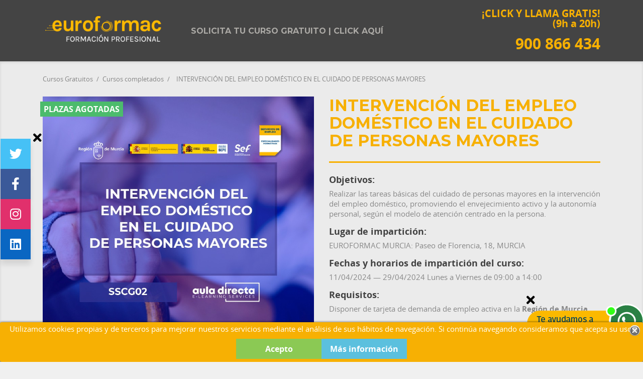

--- FILE ---
content_type: text/html; charset=utf-8
request_url: https://cursosgratuitos.grupoeuroformac.com/sscg02-intervencion-empleo-domestico-cuidado-personas-mayores-aula-region-de-murcia
body_size: 16388
content:

<!doctype html>
<html lang="es">

	  <head>
    
      
<meta charset="utf-8">
<meta http-equiv="x-ua-compatible" content="ie=edge">


  <link rel="canonical" href="https://cursosgratuitos.grupoeuroformac.com/sscg02-intervencion-empleo-domestico-cuidado-personas-mayores-aula-region-de-murcia">

  <title>Curso gratuito de SSCG02 - INTERVENCIÓN DEL EMPLEO DOMÉSTICO EN EL CUIDADO DE PERSONAS MAYORES</title>
  <meta name="description" content="Inscríbete gratis al Curso gratuito de SSCG02 - INTERVENCIÓN DEL EMPLEO DOMÉSTICO EN EL CUIDADO DE PERSONAS MAYORES">


<meta name="viewport" content="width=device-width, initial-scale=0.9, user-scalable=no">
<link rel="icon" type="image/vnd.microsoft.icon" href="/img/favicon.ico?1694446006">
<link rel="shortcut icon" type="image/x-icon" href="/img/favicon.ico?1694446006">
<link href="https://fonts.googleapis.com/css?family=Montserrat:400,700" rel="stylesheet">
<script type="text/javascript" src="https://cursosgratuitos.grupoeuroformac.com/themes/classic/assets/js/fontawesome.js"></script>

<meta name="theme-color" content="#F7B003">




  <meta property="og:title" content="Curso gratuito de SSCG02 - INTERVENCIÓN DEL EMPLEO DOMÉSTICO EN EL CUIDADO DE PERSONAS MAYORES" />
  <meta property="og:description" content="Inscríbete gratis al Curso gratuito de SSCG02 - INTERVENCIÓN DEL EMPLEO DOMÉSTICO EN EL CUIDADO DE PERSONAS MAYORES" /> 
  <meta property="og:image" content="https://cursosgratuitos.grupoeuroformac.com/6063-large_default/sscg02-intervencion-empleo-domestico-cuidado-personas-mayores-aula-region-de-murcia.jpg" />
  <meta name="twitter:title" content="Curso gratuito de SSCG02 - INTERVENCIÓN DEL EMPLEO DOMÉSTICO EN EL CUIDADO DE PERSONAS MAYORES" />
  <meta name="twitter:description" content="Inscríbete gratis al Curso gratuito de SSCG02 - INTERVENCIÓN DEL EMPLEO DOMÉSTICO EN EL CUIDADO DE PERSONAS MAYORES" />
  <meta name="twitter:image" content="https://cursosgratuitos.grupoeuroformac.com/6063-large_default/sscg02-intervencion-empleo-domestico-cuidado-personas-mayores-aula-region-de-murcia.jpg" />
  <meta name="twitter:card" content="summary_large_image" />
  <meta name="twitter:site" content="@grupoeuroformac" />
  <meta name="twitter:creator" content="@grupoeuroformac" />
  



  


<link rel="stylesheet" href="/themes/classic/assets/css/theme.css" type="text/css" media="all">
<link rel="stylesheet" href="/themes/classic/assets/css/backtop.css" type="text/css" media="all">
<link rel="stylesheet" href="/themes/classic/assets/css/rrss.css" type="text/css" media="all">
<link rel="stylesheet" href="/js/jquery/ui/themes/base/minified/jquery-ui.min.css" type="text/css" media="all">
<link rel="stylesheet" href="/js/jquery/ui/themes/base/minified/jquery.ui.theme.min.css" type="text/css" media="all">



  

  <script type="text/javascript">
        var prestashop = {"currency":{"name":"euro","iso_code":"EUR","iso_code_num":"978","sign":"\u20ac"},"customer":{"lastname":null,"firstname":null,"email":null,"last_passwd_gen":null,"birthday":null,"newsletter":null,"newsletter_date_add":null,"ip_registration_newsletter":null,"optin":null,"website":null,"company":null,"siret":null,"ape":null,"outstanding_allow_amount":0,"max_payment_days":0,"note":null,"is_guest":0,"id_shop":null,"id_shop_group":null,"id_default_group":3,"date_add":null,"date_upd":null,"reset_password_token":null,"reset_password_validity":null,"id":null,"is_logged":false,"gender":{"type":null,"name":null,"id":null},"risk":{"name":null,"color":null,"percent":null,"id":null},"addresses":[]},"language":{"name":"Espa\u00f1ol (Spanish)","iso_code":"es","locale":"es-ES","language_code":"es","is_rtl":"0","date_format_lite":"d\/m\/Y","date_format_full":"d\/m\/Y H:i:s","id":1},"page":{"title":"","canonical":null,"meta":{"title":"Curso gratuito de SSCG02 - INTERVENCI\u00d3N DEL EMPLEO DOM\u00c9STICO EN EL CUIDADO DE PERSONAS MAYORES","description":"Inscr\u00edbete gratis al Curso gratuito de SSCG02 - INTERVENCI\u00d3N DEL EMPLEO DOM\u00c9STICO EN EL CUIDADO DE PERSONAS MAYORES","keywords":"curso, formacion, gratuita, gratis,SSCG02 - INTERVENCI\u00d3N DEL EMPLEO DOM\u00c9STICO EN EL CUIDADO DE PERSONAS MAYORES","robots":"index"},"page_name":"product","body_classes":{"lang-es":true,"lang-rtl":false,"country-ES":true,"currency-EUR":true,"layout-full-width":true,"page-product":true,"tax-display-enabled":true,"product-id-24571":true,"product-INTERVENCI\u00d3N DEL EMPLEO DOM\u00c9STICO EN EL CUIDADO DE PERSONAS MAYORES":true,"product-id-category-5550":true,"product-id-manufacturer-5":true,"product-id-supplier-127":true,"product-available-for-order":true},"admin_notifications":[]},"shop":{"name":"Cursos Gratuitos - Grupo Euroformac","email":"infocursos@grupoeuroformac.com","registration_number":"","long":false,"lat":false,"logo":"\/img\/gestion-cursos-logo-1694446006.jpg","stores_icon":"\/img\/logo_stores.png","favicon":"\/img\/favicon.ico","favicon_update_time":"1694446006","address":{"formatted":"Cursos Gratuitos - Grupo Euroformac<br>Espa\u00f1a","address1":"","address2":"","postcode":"","city":"","state":null,"country":"Espa\u00f1a"},"phone":"","fax":""},"urls":{"base_url":"https:\/\/cursosgratuitos.grupoeuroformac.com\/","current_url":"https:\/\/cursosgratuitos.grupoeuroformac.com\/sscg02-intervencion-empleo-domestico-cuidado-personas-mayores-aula-region-de-murcia","shop_domain_url":"https:\/\/cursosgratuitos.grupoeuroformac.com","img_ps_url":"https:\/\/cursosgratuitos.grupoeuroformac.com\/img\/","img_cat_url":"https:\/\/cursosgratuitos.grupoeuroformac.com\/img\/c\/","img_lang_url":"https:\/\/cursosgratuitos.grupoeuroformac.com\/img\/l\/","img_prod_url":"https:\/\/cursosgratuitos.grupoeuroformac.com\/img\/p\/","img_manu_url":"https:\/\/cursosgratuitos.grupoeuroformac.com\/img\/m\/","img_sup_url":"https:\/\/cursosgratuitos.grupoeuroformac.com\/img\/su\/","img_ship_url":"https:\/\/cursosgratuitos.grupoeuroformac.com\/img\/s\/","img_store_url":"https:\/\/cursosgratuitos.grupoeuroformac.com\/img\/st\/","img_col_url":"https:\/\/cursosgratuitos.grupoeuroformac.com\/img\/co\/","img_url":"https:\/\/cursosgratuitos.grupoeuroformac.com\/themes\/classic\/assets\/img\/","css_url":"https:\/\/cursosgratuitos.grupoeuroformac.com\/themes\/classic\/assets\/css\/","js_url":"https:\/\/cursosgratuitos.grupoeuroformac.com\/themes\/classic\/assets\/js\/","pic_url":"https:\/\/cursosgratuitos.grupoeuroformac.com\/upload\/","pages":{"address":"https:\/\/cursosgratuitos.grupoeuroformac.com\/direccion","addresses":"https:\/\/cursosgratuitos.grupoeuroformac.com\/direcciones","authentication":"https:\/\/cursosgratuitos.grupoeuroformac.com\/inicio-sesion","cart":"https:\/\/cursosgratuitos.grupoeuroformac.com\/carrito","category":"https:\/\/cursosgratuitos.grupoeuroformac.com\/index.php?controller=category","cms":"https:\/\/cursosgratuitos.grupoeuroformac.com\/index.php?controller=cms","contact":"https:\/\/cursosgratuitos.grupoeuroformac.com\/contactanos","discount":"https:\/\/cursosgratuitos.grupoeuroformac.com\/descuento","guest_tracking":"https:\/\/cursosgratuitos.grupoeuroformac.com\/seguimiento-cliente-no-registrado","history":"https:\/\/cursosgratuitos.grupoeuroformac.com\/historial-compra","identity":"https:\/\/cursosgratuitos.grupoeuroformac.com\/datos-personales","index":"https:\/\/cursosgratuitos.grupoeuroformac.com\/","my_account":"https:\/\/cursosgratuitos.grupoeuroformac.com\/mi-cuenta","order_confirmation":"https:\/\/cursosgratuitos.grupoeuroformac.com\/confirmacion-pedido","order_detail":"https:\/\/cursosgratuitos.grupoeuroformac.com\/index.php?controller=order-detail","order_follow":"https:\/\/cursosgratuitos.grupoeuroformac.com\/seguimiento-pedido","order":"https:\/\/cursosgratuitos.grupoeuroformac.com\/pedido","order_return":"https:\/\/cursosgratuitos.grupoeuroformac.com\/index.php?controller=order-return","order_slip":"https:\/\/cursosgratuitos.grupoeuroformac.com\/albaran","pagenotfound":"https:\/\/cursosgratuitos.grupoeuroformac.com\/pagina-no-encontrada","password":"https:\/\/cursosgratuitos.grupoeuroformac.com\/recuperacion-contrase\u00f1a","pdf_invoice":"https:\/\/cursosgratuitos.grupoeuroformac.com\/index.php?controller=pdf-invoice","pdf_order_return":"https:\/\/cursosgratuitos.grupoeuroformac.com\/index.php?controller=pdf-order-return","pdf_order_slip":"https:\/\/cursosgratuitos.grupoeuroformac.com\/index.php?controller=pdf-order-slip","prices_drop":"https:\/\/cursosgratuitos.grupoeuroformac.com\/bajamos-precios","product":"https:\/\/cursosgratuitos.grupoeuroformac.com\/index.php?controller=product","search":"https:\/\/cursosgratuitos.grupoeuroformac.com\/buscar","sitemap":"https:\/\/cursosgratuitos.grupoeuroformac.com\/mapa-web","stores":"https:\/\/cursosgratuitos.grupoeuroformac.com\/tiendas","supplier":"https:\/\/cursosgratuitos.grupoeuroformac.com\/proveedor","register":"https:\/\/cursosgratuitos.grupoeuroformac.com\/inicio-sesion?create_account=1","order_login":"https:\/\/cursosgratuitos.grupoeuroformac.com\/pedido?login=1"},"theme_assets":"\/themes\/classic\/assets\/","actions":{"logout":"https:\/\/cursosgratuitos.grupoeuroformac.com\/?mylogout="}},"configuration":{"display_taxes_label":true,"low_quantity_threshold":3,"is_b2b":false,"is_catalog":true,"show_prices":true,"opt_in":{"partner":false},"quantity_discount":{"type":"discount","label":"Descuento"},"voucher_enabled":0,"return_enabled":0,"number_of_days_for_return":14},"field_required":[],"breadcrumb":{"links":[{"title":"Cursos Gratuitos","url":"https:\/\/cursosgratuitos.grupoeuroformac.com\/"},{"title":"Cursos completados","url":"https:\/\/cursosgratuitos.grupoeuroformac.com\/cursos-completados"},{"title":"INTERVENCI\u00d3N DEL EMPLEO DOM\u00c9STICO EN EL CUIDADO DE PERSONAS MAYORES","url":"https:\/\/cursosgratuitos.grupoeuroformac.com\/sscg02-intervencion-empleo-domestico-cuidado-personas-mayores-aula-region-de-murcia"}],"count":3},"link":{"protocol_link":"https:\/\/","protocol_content":"https:\/\/"},"time":1769485223,"static_token":"be26e7230c1faa139f9025b5c6d31117","token":"ceb17d78007a768b2490ddea63e10de3"};
      </script>

  <!-- Google Tag Manager (noscript) -->
<noscript><iframe src="https://www.googletagmanager.com/ns.html?id=GTM-W3HP885"
height="0" width="0" style="display:none;visibility:hidden"></iframe></noscript>
<!-- End Google Tag Manager (noscript) -->
<!-- Google Tag Manager -->
<script>(function(w,d,s,l,i){w[l]=w[l]||[];w[l].push({'gtm.start':
new Date().getTime(),event:'gtm.js'});var f=d.getElementsByTagName(s)[0],
j=d.createElement(s),dl=l!='dataLayer'?'&l='+l:'';j.async=true;j.src=
'https://www.googletagmanager.com/gtm.js?id='+i+dl;f.parentNode.insertBefore(j,f);
})(window,document,'script','dataLayer','GTM-W3HP885');</script>
<!-- End Google Tag Manager -->

<!-- Hotjar Tracking Code for https://cursosgratuitos.grupoeuroformac.com/ -->
<script>
    (function(h,o,t,j,a,r){
        h.hj=h.hj||function(){(h.hj.q=h.hj.q||[]).push(arguments)};
        h._hjSettings={hjid:3243600,hjsv:6};
        a=o.getElementsByTagName('head')[0];
        r=o.createElement('script');r.async=1;
        r.src=t+h._hjSettings.hjid+j+h._hjSettings.hjsv;
        a.appendChild(r);
    })(window,document,'https://static.hotjar.com/c/hotjar-','.js?sv=');
</script>






<!-- Rich Snippets Schema.org (head.tpl) -->
<script type="application/ld+json">
  [
    {
      "@context": "http://schema.org",
      "@type": "EducationEvent",
      "name": "INTERVENCIÓN DEL EMPLEO DOMÉSTICO EN EL CUIDADO DE PERSONAS MAYORES",
      "startDate": "2020-01-01",
      "endDate": "2020-12-31",
      "performer": "Cursos Euroformac",
      "image":"https://cursosgratuitos.grupoeuroformac.com/6063-home_default/sscg02-intervencion-empleo-domestico-cuidado-personas-mayores-aula-region-de-murcia.jpg",
      "url":"https://cursosgratuitos.grupoeuroformac.com/sscg02-intervencion-empleo-domestico-cuidado-personas-mayores-aula-region-de-murcia",
      "description": "Curso online gratuito de INTERVENCIÓN DEL EMPLEO DOMÉSTICO EN EL CUIDADO DE PERSONAS MAYORES. Con la garantía del Ministerio de Trabajo y Grupo Euroformac.",
      "eventAttendanceMode": "OnlineEventAttendanceMode",
      "eventStatus": "EventMovedOnline",
      "offers": {
        "@type": "Offer",
        "availability": "http://schema.org/InStock",
        "price": "0",
        "priceCurrency": "EUR",
        "url":"https://cursosgratuitos.grupoeuroformac.com/sscg02-intervencion-empleo-domestico-cuidado-personas-mayores-aula-region-de-murcia",
        "validFrom": "2020-01-01"
        },
      "location": {
        "@type":"Place",
        "name":"Cursos Euroformac",
        "address":{"@type":"Text"}
        },
      "organizer": {
      "@type": "Organization",
      "name": "Cursos Euroformac",
      "url": "https://cursosgratuitos.grupoeuroformac.com"
        }
    }
  ]
</script>
<!-- Rich Snippets Schema.org / fin -->




  



<style>
	.lgcookieslaw_banner {
		display:table;
		width:100%;
		position:fixed;
		left:0;
		repeat-x scroll left top;
		background: #F7B003;
		border-color: #F7B003;
		border-left: 1px solid #F7B003;
		border-radius: 3px 3px 3px 3px;
		border-right: 1px solid #F7B003;
		color: #FFFFFF !important;
		z-index: 99999;
		border-style: solid;
		border-width: 1px;
		margin: 0;
		outline: medium none;
		text-align: center;
		vertical-align: middle;
		text-shadow: 0 0 0 0;
		-webkit-box-shadow: 0px 1px 5px 0px #000000;
		-moz-box-shadow:    0px 1px 5px 0px #000000;
		box-shadow:         0px 1px 5px 0px #000000;
		font-size: 12px;
	
		bottom:0;;
		opacity:1;
	
	}

	.lgcookieslaw_banner > form
	{
		position:relative;
	}

	.lgcookieslaw_banner span.lgcookieslaw_btn
	{
		border-color: #8BC954 !important;
		background: #8BC954 !important;
		color: #FFFFFF !important;
		text-align: center;
		margin: 5px 0px 5px 0px;
		padding: 5px 5px;
		display: inline-block;
		border: 0;
		font-weight: bold;
		height: 26px;
		line-height: 16px;
		width: auto;
		font-size: 12px;
		cursor: pointer;
	}

	.lgcookieslaw_banner span:hover.lgcookieslaw_btn
	{
		moz-opacity:0.85;
		opacity: 0.85;
		filter: alpha(opacity=85);
	}

	.lgcookieslaw_banner a.lgcookieslaw_btn
	{
		border-color: #5BC0DE;
		background: #5BC0DE;
		color: #FFFFFF !important;
		margin: 5px 0px 5px 0px;
		text-align: center;
		padding: 5px 5px;
		display: inline-block;
		border: 0;
		font-weight: bold;
		height: 26px;
		line-height: 16px;
		width: auto;
		font-size: 12px;
	}

	@media (max-width: 768px) {
		.lgcookieslaw_banner span.lgcookieslaw_btn,
		.lgcookieslaw_banner a.lgcookieslaw_btn {
			height: auto;
		}
	}

	.lgcookieslaw_banner a:hover.lgcookieslaw_btn
	{
		border-color: #5BC0DE;
		background: #5BC0DE;
		color: #FFFFFF !important;
		moz-opacity:0.85;
		opacity: 0.85;
		filter: alpha(opacity=85);
	}

	.lgcookieslaw_close_banner_btn
	{
		cursor:pointer;
		height:21px;
		max-width:21px;
		width:21px;
	}

	.lgcookieslaw_container {
		display:table;
		margin: 0 auto;
	}

	.lgcookieslaw_button_container {
		display:table-cell;
		padding:0px;
		vertical-align: middle;
	}

	.lgcookieslaw_button_container div{
		display:table-cell;
		padding: 0px 4px 0px 0px;
		vertical-align: middle;
	}

	.lgcookieslaw_message {
		display:table-cell;
		font-size: 12px;
		padding:2px 5px 5px 5px;
		vertical-align: middle;
	}

	.lgcookieslaw_message p {
		margin: 0;
		color: #FFFFFF !important;
	}

	.lgcookieslaw_btn-close {
		position:absolute;
		right:5px;
		top:5px;
	}
</style>


<script type="text/javascript">
    function closeinfo(accept)
    {
        var banners = document.getElementsByClassName("lgcookieslaw_banner");
        if( banners ) {
            for (var i = 0; i < banners.length; i++) {
                banners[i].style.display = 'none';
            }
        }

        if (typeof accept != 'undefined' && accept == true) {
            setCookie("__lglaw", 1, 31536000);
        }
    }

    function checkLgCookie()
    {
        return document.cookie.match(/^(.*;)?\s*__lglaw\s*=\s*[^;]+(.*)?$/);
    }

    function setCookie(cname, cvalue, exdays) {
        var d = new Date();
        d.setTime(d.getTime() + (exdays * 1000));
        var expires = "expires=" + d.toUTCString();
        document.cookie = cname + "=" + cvalue + ";" + expires + ";path=/";
    }

    var lgbtnclick = function(){
        var buttons = document.getElementsByClassName("lgcookieslaw_btn_accept");
        if( buttons != null ) {
            for (var i = 0; i < buttons.length; i++) {
                buttons[i].addEventListener("click", function () {
                    closeinfo(true);
                                        
                });
            }
        }
    };

    window.addEventListener('load',function(){
        if( checkLgCookie() ) {
            closeinfo();
        } else {
            
                        
            lgbtnclick();
        }
    });

</script>



    

 <script src="https://cursosgratuitos.grupoeuroformac.com/js/jquery-1.11.0.min.js"></script>

  <script type="text/javascript">
  jQuery(document).ready(function($){
      $("#telefono_alumno").change(function(){		
        var mivalor = $('input[id=telefono_alumno]').val();
        var primer_valor = parseInt(mivalor.charAt(0));
          if(primer_valor != 6 && primer_valor != 7 && primer_valor != 8 && primer_valor != 9 ){
              $("input[id=telefono_alumno]").focus();
              $('input[id=telefono_alumno]').val("");
              $("#other").css("display", "block");              
          }else{
             $("#other").css("display", "none");
          }
          if(mivalor.length != 9){
              $("input[id=telefono_alumno]").focus();
              $('input[id=telefono_alumno]').val("");
              $("#other").css("display", "block");              
          }else{
             $("#other").css("display", "none");
          }         
      });

      $("input[name*='group[13]']").click(function(){          
          $("#combinacion_elegida").val($(this).val());
      });
	  
	  $(".valor-obligatorio").change(function(){
        var mivalor = $(this).val();
		if ($.trim(mivalor).length == 0) {
			$(this).val('');
		}
      });
  });
</script>





  </head>

  <body id="product" class="lang-es country-es currency-eur layout-full-width page-product tax-display-enabled product-id-24571 product-intervencion-del-empleo-domestico-en-el-cuidado-de-personas-mayores product-id-category-5550 product-id-manufacturer-5 product-id-supplier-127 product-available-for-order">
	  	
		<main>
		  
					  

		  <header id="header">
			
			  

<!-- PS block name='header_nav' INICIO -->
  <nav class="header-nav">
    <div class="container">
        <div class="row">
          <div class="hidden-sm-down">
            <div class="col-md-4 col-xs-12">
              <!-- PS hook h='displayNav1' INICIO -->
              <div class="col-xs-12 col-md-4 links">
  </div>

              <!-- PS hook h='displayNav1' FIN -->
            </div>
            <div class="col-md-8 right-nav">
              <!-- PS hook h='displayNav2' INICIO -->
              <div class="col-xs-12 col-md-4 links">
  </div>

              <!-- PS hook h='displayNav2' FIN -->
            </div>
          </div>
          <div class="hidden-md-up text-xs-center mobile mobile_menu">
            <div class="pull-xs-left" id="menu-icon">
              <i class="material-icons d-inline">&#xE5D2;</i>
            </div>
            <div class="pull-xs-right" id="_mobile_cart"></div>
            <div class="pull-xs-right" id="_mobile_user_info"></div>
            <div class="top-logo" id="_mobile_logo"></div>
            <div class="clearfix"></div>
          </div>
        </div>
    </div>
  </nav>
<!-- PS block name='header_nav' FIN -->



<!-- PS block name='header_top' INICIO -->
  <div class="header-top"><a name="ocultar-modal"></a>
    <div class="container">
       <div class="row">
        <div class="col-md-3 hidden-sm-down" id="_desktop_logo">
          <a href="https://cursosgratuitos.grupoeuroformac.com/">
            <img class="logo img-responsive" src="/img/gestion-cursos-logo-1694446006.jpg" alt="Cursos Gratuitos - Grupo Euroformac">
          </a>
        </div>
        <div class="col-md-9 col-sm-12 position-static">
          <div class="row">
            <!-- PS hook h='displayTop' INICIO -->
            

<div class="menu col-lg-8 col-md-7 js-top-menu position-static hidden-sm-down" id="_desktop_top_menu">
              <ul class="top-menu" id="top-menu" data-depth="0">
                    <li class="link" id="lnk-solicita-tu-curso-gratuito-click-aqui">
                          <a class="dropdown-item"
                href="/trabajadores-autonomos-desempleados?utm_source=marketing-menu&amp;utm_medium=web&amp;utm_campaign=cursos" data-depth="0"
                >
                                Solicita tu curso gratuito | Click aquí
              </a>
              <!-- Menú movil -->
              <aside class="ver-solo-movil" style="padding:0 10px;overflow:auto;">
                              
				<nav class="menu-acordeon-movil">

    <h2 class="h2-acordeon-movil">Cursos Gratuitos 💻 📱</h2>

    <button class="acordeon-movil acordeon">Cursos gratis 2025 <span class="abrir">▼</span></button>
    <nav class="panel">
        <ol>
			<li><a title="Cursos para toda España 2025" href="/cursos-gratuitos-para-trabajadores-erte-autonomos">Cursos gratuitos <b>para toda España 2024</b></a></li>
         
            <li><a title="Cursos Online Gratis para Trabajadores" href="/trabajadores">Cursos gratuitos para <b>Trabajadores</b></a></li>
            <li><a title="Cursos ERTE 2024" href="/cursos-erte">Cursos gratuitos para <b>Trabajadores en ERTE</b></a></li>
            <li><a title="Cursos Online Gratis para Autónomos" href="/autonomos">Cursos gratuitos para <b>Autónomos</b></a></li>
            <li><a title="Cursos Gratis para Desempleados" href="/desempleados">Cursos gratuitos para <b>Desempleados</b></a></li>
        </ol>
    </nav>

 
    <button class="acordeon-movil acordeon">Regionales <span class="abrir">▼</span></button>
    <nav class="panel">
        <ol>
            <li><a title="Cursos Gratis en Madrid" href="/cursos-gratuitos-en-madrid"><b>Comunidad de Madrid</b><br>Trabajadores y Desempleados</a></li>            
            <li><a title="Cursos Gratis en la Región de Murcia" href="/cursos-gratuitos-de-la-region-de-murcia"><b>Región de Murcia</b><br>SEF Trabajadores y Desempleados</a></li>
			<li><a title="Cursos Gratis de Andalucía" href="/cursos-gratuitos-en-andalucia"><b>Andalucía</b><br>Trabajadores y Desempleados</a></li>			
			<li><a title="Cursos Gratis en la Comunidad Valenciana" href="/cursos-gratuitos-en-la-comunidad-valenciana"><b>Comunidad Valenciana</b><br>Trabajadores y Desempleados</a></li>   
			<li><a title="Cursos Gratis en Extremadura" href="/cursos-gratuitos-extremadura"><b>Extremadura</b><br>Trabajadores y Desempleados</a></li>				
        </ol>
    </nav>
	

</nav>
<!-- .menu-acordeon / fin -->

<!-- script menú lateral / inicio -->

<script type="text/javascript">
var acc = document.getElementsByClassName("acordeon-movil");
var i;

for (i = 0; i < acc.length; i++) {
    acc[i].addEventListener("click", function() {
    this.classList.toggle("abierto");
    var panel = this.nextElementSibling;
    if (panel.style.display === "block") {
        panel.style.display = "none";
    } else {
        panel.style.display = "block";
    }
    });
}
</script>

<!-- script menú lateral / fin -->              
              </aside>
              <!-- Menú movil / fin -->
                          </li>
              </ul>
    
    <div class="clearfix"></div>
</div><!-- Block search module TOP -->
<div id="search_widget" class="col-lg-4 col-md-5 col-sm-12 search-widget" data-search-controller-url="https://cursosgratuitos.grupoeuroformac.com/buscar">
	<p>
		<a href="tel:900 866 434" onclick="gtag('event', 'Llamar', { 'event_category': 'Clic', 'event_label': 'Teléfono Web Menú Superior'});">
			¡CLICK Y LLAMA GRATIS!</br>
			(9h a 20h)</br></br>
			<span>900 866 434</span>
		</a>
	</p>
</div>
<!-- /Block search module TOP -->
<div id="lgcookieslaw_banner" class="lgcookieslaw_banner">
	
				<div class="lgcookieslaw_container">
						<div class="lgcookieslaw_message"><p>Utilizamos cookies propias y de terceros para mejorar nuestros servicios mediante el análisis de sus hábitos de navegación. Si continúa navegando consideramos que acepta su uso.</p></div>
					</div>
					
			<span id="lgcookieslaw_accept" class="lgcookieslaw_btn lgcookieslaw_btn_accept" onclick="closeinfo(true)">Acepto</span>
			<a id="lgcookieslaw_info" class="lgcookieslaw_btn"  target="_blank"  href="https://cursosgratuitos.grupoeuroformac.com/content/aviso-legal" >
				Más información
			</a>
							<div id="lgcookieslaw_close" class="lgcookieslaw_btn-close">
				<img src="/modules/lgcookieslaw/views/img/close.png" alt="close" class="lgcookieslaw_close_banner_btn" onclick="closeinfo();">
			</div>
			
</div>
<div class="col-xs-12 col-md-4 links">
  </div>

            <!-- PS hook h='displayTop' FIN -->
            <div class="clearfix"></div>
          </div>
        </div>
      </div>
      <div id="mobile_top_menu_wrapper" class="row hidden-md-up" style="display:none;">
        <div class="js-top-menu mobile" id="_mobile_top_menu"></div>
        <div class="js-top-menu-bottom">
          <div id="_mobile_currency_selector"></div>
          <div id="_mobile_language_selector"></div>
          <div id="_mobile_contact_link"></div>
        </div>
      </div>
    </div>
  </div>
<!-- PS block name='header_nav' FIN -->

<!-- PS hook h='displayNavFullWidth' INICIO -->
<div class="col-xs-12 col-md-4 links">
  </div>

<!-- PS hook h='displayNavFullWidth' FIN -->

			
		  </header>

		  
			



<aside id="notifications">
  <div class="container">
    
    
    
      </div>
</aside>
		  

		  <section id="wrapper">
				
						<div class="container">
			  
				

 
  

 
  



<nav data-depth="3" class="breadcrumb hidden-sm-down">
  <ol itemscope itemtype="http://schema.org/BreadcrumbList">
          <li itemprop="itemListElement" itemscope itemtype="http://schema.org/ListItem">
        <a itemprop="item" href="https://cursosgratuitos.grupoeuroformac.com/">
          <span itemprop="name">Cursos Gratuitos</span>
        </a>
        <meta itemprop="position" content="1">
      </li>
          <li itemprop="itemListElement" itemscope itemtype="http://schema.org/ListItem">
        <a itemprop="item" href="https://cursosgratuitos.grupoeuroformac.com/cursos-completados">
          <span itemprop="name">Cursos completados</span>
        </a>
        <meta itemprop="position" content="2">
      </li>
          <li itemprop="itemListElement" itemscope itemtype="http://schema.org/ListItem">
        <a itemprop="item" href="https://cursosgratuitos.grupoeuroformac.com/sscg02-intervencion-empleo-domestico-cuidado-personas-mayores-aula-region-de-murcia">
          <span itemprop="name">INTERVENCIÓN DEL EMPLEO DOMÉSTICO EN EL CUIDADO DE PERSONAS MAYORES</span>
        </a>
        <meta itemprop="position" content="3">
      </li>
      </ol>
</nav>

			  

			  <div class="container-flex">

			  

			  
  <div id="content-wrapper">
    
      <div class="contenedor" id="rrss">
        <div class="equis">   
            <span><a href="#"><i class="fa fa-times" aria-hidden="true"></i></a></span>
        </div>
        <div class="icon twitter">
            
            <span><a href="https://twitter.com/GrupoEuroformac?ref_src=twsrc%5Egoogle%7Ctwcamp%5Eserp%7Ctwgr%5Eauthor"><i class="fab fa-twitter"></i></a></span>
        </div>


        <div class="icon facebook">
            
            <span><a href="https://es-es.facebook.com/grupoeuroformac/"><i class="fab fa-facebook-f"></i></a></span>
        </div>



        <div class="icon instagram">
            
            <span><a href="https://www.instagram.com/grupoeuroformac/"><i class="fab fa-instagram"></i></a></span>
        </div>

        <div class="icon linkedin">
            
            <span><a href="https://www.linkedin.com/company/grupo-euroformac/mycompany/"><i class="fab fa-linkedin"></i></a></span>
        </div>


    </div>
    <div class="contenedor-rrss" id="show-rrss">
        <div class="show-rrss">
            <span><a href="#">Compartir</a></span>
        </div>
    </div>




  <div class="contenedor-wa" id="wa-bubble" style="display: block;">

            <div class="equis-wa">   
                <span><a href="#"><i class="fa fa-times" aria-hidden="true"></i></a></span>
            </div>
            
            <div class="">
                
                        <span><a href="https://api.whatsapp.com/send/?phone=34689183640&amp;text=Quiero%20información%20sobre%20los%20cursos%20gratuitos" target="_blank"><img src="/themes/classic/templates/homenew/asistente_whatsapp.png" width="100%"></a></span>


            </div>
        </div>

        <div class="contenedor-wap" id="wa-show">
            <div class="wa-show">
                <span><a href="#">Whatsapp</a></span>
            </div>
        </div>  
  <section id="main">
    <div class="row">
      <div class="col-md-6">
        
          <section class="page-content" id="content"> 
            
              
                <ul class="product-flags">
                                      <li class="product-flag textinstockbig">Plazas agotadas</li>
                                                    </ul>
              

              
                <div class="images-container">
  
    <div class="product-cover">
      <img src="https://cursosgratuitos.grupoeuroformac.com/6063-large_default/sscg02-intervencion-empleo-domestico-cuidado-personas-mayores-aula-region-de-murcia.jpg" alt="INTERVENCIÓN DEL EMPLEO DOMÉSTICO EN EL CUIDADO DE PERSONAS MAYORES" title="INTERVENCIÓN DEL EMPLEO DOMÉSTICO EN EL CUIDADO DE PERSONAS MAYORES" style="width:100%;">
    </div>
  
</div>
              
              <div class="scroll-box-arrows">
                <i class="material-icons left">&#xE314;</i>
                <i class="material-icons right">&#xE315;</i>
              </div>

            
          </section>
           

			        

		           


	                 
          


<div class="tabs" style="margin-bottom:20px;">

    
    
    <h2 style="color:#F7B002">INFORMACIÓN SOBRE CURSOS GRATUITOS 2025</h2> 

    <div id="llamaremos" style="padding-bottom:5px;">
        Te llamaremos gratis y recibirás asesoramiento personalizado sobre los CURSOS GRATUITOS 2025 disponibles. <strong>Recuerda que todos los cursos son 100% gratis siempre, incluso en la expedición del título</strong>. Nunca vamos a solicitar ningún método de pago.
    </div>    

    
            
                        
                                
                                                   
                                                
                                          
    <div class="clearfix product-variants-item"  style="padding-top:30px;padding-bottom:20px;">
        <div class="tab-content" id="tab-content">
                                                <div id="product-description-short-5190" itemprop="description" style="padding-bottom:20px;">
                        Actualmente el curso que solicita no dispone de plazas libres. Si lo desea, puede rellenar el siguiente formulario y un agente contactará con usted en las próximas horas para ofrecerle otros cursos gratuitos adecuados a su perfil y a sus necesidades formativas.
                    </div>        
                     
                        <form action="https://cursosgratuitos.grupoeuroformac.com/incripcion.php" method="post" class="innerT">
                <input type="hidden" name="token" value="be26e7230c1faa139f9025b5c6d31117">
                                    <input type="hidden" name="id_product" value="24571" id="product_page_product_id">
                    <input type="hidden" name="id_customization" value="0" id="product_customization_id">
                    <input type="hidden" name="url_producto_completa" value="https://cursosgratuitos.grupoeuroformac.com/sscg02-intervencion-empleo-domestico-cuidado-personas-mayores-aula-region-de-murcia?id_product_attribute=11741#/3299-grupo-preinscripcion_para_proximas_ediciones" id="url_producto_completa"> 
                    <input type="hidden" name="referencia_curso" value="118740" id="referencia_curso">
                    <input type="hidden" name="quantity" value="0" id="quantity_all_versions">
                                            <input type="hidden" name="combinacion_elegida" value="3299" id="combinacion_elegida">
                                                    <input type="hidden" name="url_product" value="https://cursosgratuitos.grupoeuroformac.com/sscg02-intervencion-empleo-domestico-cuidado-personas-mayores-aula-region-de-murcia" id="url_product">                   
                <input type="hidden" name="preferencia_horaria" value="1" id="preferencia_horaria">
                <input type="text" name="verificacion" id="verificacion" class="hidden-xs-up" />
                <div class="col-md-12" style="padding-top:5px;">                      
                    <input type="text" class="col-md-12 valor-obligatorio" name="nombre_alumno" id="nombre_alumno" required="required" placeholder="* Nombre">
                </div>
                <div class="col-md-12" style="padding-top:5px;">                       
                    <input type="text" class="col-md-12 valor-obligatorio" name="primer_apellido_alumno" id="primer_apellido_alumno" required="required" placeholder="* 1º Apellido">
                </div>
                <div class="col-md-12" style="padding-top:5px;">                      
                    <input type="text" class="col-md-12" name="segundo_apellido_alumno" id="segundo_apellido_alumno"  placeholder="2º Apellido">
                </div>
                <div class="col-md-12" style="padding-top:5px;">  
                                            
                        <input class="col-md-12" name="telefono_alumno" id="telefono_alumno" required="required" placeholder="*Teléfono (928..., 657.., 834..., 745...) sin +34" maxlength="9" minlength="9" type="tel" pattern="^(6\d{8}|9\d{8}|7[0-4]\d{7}|8\d{8})$" title = "El teléfono debe tener 9 números sin espacios ni prefijo de país (+34). Recuerde que es formación subvencionada sólo para trabajadores y desempleados de España. Le pediremos documentación que lo acredite antes de que empiece el curso">
                                    </div>
                                    <div id="other" style="display:none;">
                                        El teléfono debe tener 9 números. Recuerde que es formación subvencionada sólo para trabajadores y desempleados de España. Le pediremos documentación que lo acredite antes de que empiece el curso
                </div>
                <div class="col-md-12" style="padding-top:5px;">                      
                    <input type="email" class="col-md-12" name="email_alumno" id="email_alumno" required="required" placeholder="* Email">
                </div>
                <div class="col-md-12" style="padding-top:5px;">
                    <select name="situacion_laboral" style="width: 100%;"  id="situacion_laboral" class="col-md-12" required="required" >
                        <option value="">Situación Laboral (*)</option>
                        <option value="13">Trabajando en una empresa</option>
                        <option value="40">ERTE</option>
                        <option value="23">Autónomo</option>
                        <option value="26">Autónomo mutualista</option>
                        <option value="18">Desempleado</option>
                        <option value="28">Desempleado en busca del primer empleo</option>
                        <option disabled>-------------------------------------------------------------------------------------------------------------------------</option>
                        <option value="29">Desempleado de larga duración (más de 12 meses en los últimos 18 meses)</option>
                        <option value="30">Fijo Discontinuo</option>
                        <option value="31">Administración Pública</option>
                        <option value="32">Régimen Agrario por cuenta propia</option>
                        <option value="33">Régimen Agrario por cuenta ajena</option>
                        <option value="34">Empleado/a del hogar</option>
                        <option value="35">Régimen especial del mar</option>
                        <option value="36">Cuidador no profesional de personas con dependencia</option>
                    </select>
                </div>

                <div class="col-md-12" style="padding-top:5px;">
                    <select name="provincia" id="provincia" style="width: 100%;"  class="col-md-12" required="required" >
                        <option value="">* Provincia</option>
                        <option value="2">Albacete</option>
                        <option value="3">Alicante/Alacant</option>
                        <option value="4">Almería</option>
                        <option value="1">Araba/Álava</option>
                        <option value="33">Asturias</option>
                        <option value="5">Ávila</option>
                        <option value="6">Badajoz</option>
                        <option value="7">Balears, Illes</option>
                        <option value="8">Barcelona</option>
                        <option value="48">Bizkaia</option>
                        <option value="9">Burgos</option>
                        <option value="10">Cáceres</option>
                        <option value="11">Cádiz</option>
                        <option value="39">Cantabria</option>
                        <option value="12">Castellón/Castelló</option>
                        <option value="51">Ceuta</option>
                        <option value="13">Ciudad Real</option>
                        <option value="14">Córdoba</option>
                        <option value="15">Coruña, A</option>
                        <option value="16">Cuenca</option>
                        <option value="20">Gipuzkoa</option>
                        <option value="17">Girona</option>
                        <option value="18">Granada</option>
                        <option value="19">Guadalajara</option>
                        <option value="21">Huelva</option>
                        <option value="22">Huesca</option>
                        <option value="23">Jaén</option>
                        <option value="24">León</option>
                        <option value="25">Lleida</option>
                        <option value="27">Lugo</option>
                        <option value="28">Madrid</option>
                        <option value="29">Málaga</option>
                        <option value="52">Melilla</option>
                        <option value="30">Murcia</option>
                        <option value="31">Navarra</option>
                        <option value="32">Ourense</option>
                        <option value="34">Palencia</option>
                        <option value="35">Palmas, Las</option>
                        <option value="36">Pontevedra</option>
                        <option value="26">Rioja, La</option>
                        <option value="37">Salamanca</option>
                        <option value="38">Santa Cruz de Tenerife</option>
                        <option value="40">Segovia</option>
                        <option value="41">Sevilla</option>
                        <option value="42">Soria</option>
                        <option value="43">Tarragona</option>
                        <option value="44">Teruel</option>
                        <option value="45">Toledo</option>
                        <option value="46">Valencia/València</option>
                        <option value="47">Valladolid</option>
                        <option value="49">Zamora</option>
                        <option value="50">Zaragoza</option>
                    </select>
                </div>

                <div class="col-md-12" style="padding-top:5px;">
                    <label style="font-size: 1rem; text-align: left;">  <input type="checkbox" id="politica" name="politica" required="required" ><small>&nbsp;Al rellenar este formulario de inscripción, usted confirma haber leído y que acepta nuestra
                            <a href="https://cursosgratuitos.grupoeuroformac.com/content/aviso-legal" target="_blank">Política de Privacidad</a> y <a href="https://cursosgratuitos.grupoeuroformac.com/content/terminos-y-condiciones-de-uso" target="_blank">Términos y condiciones</a> (1)</small>
                    </label>
                </div>
                <div class="col-md-12" style="padding-top:5px;">
                        <label style="font-size: 1rem; text-align: left;"> <input type="checkbox" id="autorizo" name="autorizo">
                            <small>Quiero recibir información sobre cursos gratuitos y cursos similares (2)</small>
                        </label>
                </div>
                <div class="col-md-12" style="padding-top:30px;">
                    <button class="btn btn-primary pull-xs-left " style="min-width:170px;" type="submit" >ENVIAR</button>
                </div>

            </form>
            <br>&nbsp; <br><extrasmall>(1) Los datos de carácter personal que nos proporcione serán tratados por EUROCONSULTORÍA FORMACIÓN EMPRESA S.L. como propietaria de esta web, con la finalidad de gestionar su solicitud de información y matriculación sobre cursos gratuitos. 
            (2) En caso de aceptar la recepción de información sobre cursos gratuitos, nos legitima a enviarle de forma periódica comunicaciones de esta índole. 
            Destinatarios: sus datos se alojarán en las plataformas de Euroformac, Acens y Amazon, cuyos titulares son EUROCONSULTORÍA FORMACIÓN EMPRESA S.L., ACENS technologies SLU y Amazon Web Services, Inc., alojadas en la Unión europea, que garantizan las medidas de seguridad encaminadas a proteger la privacidad. Puede ejercer sus derechos de acceso, rectificación, limitación o supresión de sus datos enviando un email a lopd@grupoeuroformac.com o ante la autoridad de control. Encontrará más información en nuestra <a href="content/aviso-legal" target="_new">política de privacidad</a> </extrasmall>               
        </div> 
    </div> 
</div>                 
                 
              

      </div>

        <div class="col-md-6">
          
            
              <h1 class="h1 product_h1">INTERVENCIÓN DEL EMPLEO DOMÉSTICO EN EL CUIDADO DE PERSONAS MAYORES</h1>
            
          
          
          <div class="product-information">
            
              <div id="product-description-short-24571"><h3>Objetivos:</h3>
<p>Realizar las tareas básicas del cuidado de personas mayores en la intervención del empleo doméstico, promoviendo el envejecimiento activo y la autonomía personal, según el modelo de atención centrado en la persona.</p>
<h3>Lugar de impartición:</h3>
<p>EUROFORMAC MURCIA: Paseo de Florencia, 18, MURCIA</p>
<h3>Fechas y horarios de impartición del curso:</h3>
<p>11/04/2024 — 29/04/2024 Lunes a Viernes de 09:00 a 14:00</p>
<h3>Requisitos:</h3>
<p>Disponer de tarjeta de demanda de empleo activa en la <b>Región de Murcia</b>.</p>
<p>Consulte disponibilidad de plazas para trabajadores en activo, autónomos o en situación de ERTE con centro de trabajo en la Región de Murcia.</p></div>
            

             
          <div class="product-actions" style="margin-bottom:15px;">
            <!--- Líena naranja de separación -->
          </div>
    
	    <div class="social-sharing" style="margin-left:30px; margin-bottom:25px">    
      <ul>
	  
        <li class="twitter icon-gray"><a href="https://twitter.com/intent/tweet?text=Curso%20gratuito%20de%20SSCG02%20%2D%20INTERVENCIÓN%20DEL%20EMPLEO%20DOMÉSTICO%20EN%20EL%20CUIDADO%20DE%20PERSONAS%20MAYORES&url=https%3A%2F%2Fcursosgratuitos%2Egrupoeuroformac%2Ecom%2Fsscg02%2Dintervencion%2Dempleo%2Ddomestico%2Dcuidado%2Dpersonas%2Dmayores%2Daula%2Dregion%2Dde%2Dmurcia https%3A%2F%2Fcursosgratuitos%2Egrupoeuroformac%2Ecom%2Fsscg02%2Dintervencion%2Dempleo%2Ddomestico%2Dcuidado%2Dpersonas%2Dmayores%2Daula%2Dregion%2Dde%2Dmurcia" class="text-hide" title="Tweet" target="_blank">Tweet</a></li>
		<li class="facebook icon-gray"><a href="https://www.facebook.com/sharer.php?u=https://cursosgratuitos.grupoeuroformac.com/sscg02-intervencion-empleo-domestico-cuidado-personas-mayores-aula-region-de-murcia" class="text-hide" title="Compartir" target="_blank">Compartir</a></li>
		<li class="linkedin icon-gray"><a href="https://linkedin.com/sharing/share-offsite/?url=https%3A%2F%2Fcursosgratuitos%2Egrupoeuroformac%2Ecom%2Fsscg02%2Dintervencion%2Dempleo%2Ddomestico%2Dcuidado%2Dpersonas%2Dmayores%2Daula%2Dregion%2Dde%2Dmurcia" class="text-hide" title="LinkedIn" target="_blank">LinkedIn</a></li> 		
        <li class="whatsapp icon-green"><a href="whatsapp://send?text=Curso%20gratuito%20de%20SSCG02%20%2D%20INTERVENCIÓN%20DEL%20EMPLEO%20DOMÉSTICO%20EN%20EL%20CUIDADO%20DE%20PERSONAS%20MAYORES - Inscríbete%20gratis%20al%20Curso%20gratuito%20de%20SSCG02%20%2D%20INTERVENCIÓN%20DEL%20EMPLEO%20DOMÉSTICO%20EN%20EL%20CUIDADO%20DE%20PERSONAS%20MAYORES - https%3A%2F%2Fcursosgratuitos%2Egrupoeuroformac%2Ecom%2Fsscg02%2Dintervencion%2Dempleo%2Ddomestico%2Dcuidado%2Dpersonas%2Dmayores%2Daula%2Dregion%2Dde%2Dmurcia" data-action="share/whatsapp/share" class="text-hide" title="Whatsapp" target="_blank">Whatsapp</a></li>  
        <li class="whatsapp_desk icon-green"><a href="https://wa.me?text=Curso%20gratuito%20de%20SSCG02%20%2D%20INTERVENCIÓN%20DEL%20EMPLEO%20DOMÉSTICO%20EN%20EL%20CUIDADO%20DE%20PERSONAS%20MAYORES%20-%20Inscríbete%20gratis%20al%20Curso%20gratuito%20de%20SSCG02%20%2D%20INTERVENCIÓN%20DEL%20EMPLEO%20DOMÉSTICO%20EN%20EL%20CUIDADO%20DE%20PERSONAS%20MAYORES%20-%20https%3A%2F%2Fcursosgratuitos%2Egrupoeuroformac%2Ecom%2Fsscg02%2Dintervencion%2Dempleo%2Ddomestico%2Dcuidado%2Dpersonas%2Dmayores%2Daula%2Dregion%2Dde%2Dmurcia" data-action="share/whatsapp/share" class="text-hide" title="Whatsapp" target="_blank">Whatsapp</a></li>
      </ul>
    </div>	

		
	
	       <div class="tabs"> 

 

              <ul class="nav nav-tabs">
                <li class="nav-item">
                  <a class="nav-link active" data-toggle="tab" href="#product-details">Características del curso</a>
                </li>
                                <li class="nav-item">
                  <a class="nav-link" data-toggle="tab" href="#description">Temario</a>
                </li>
                                                              </ul>

              <div class="tab-content" id="tab-content">
               
                 <div class="tab-pane fade in active"
     id="product-details"
     data-product="{&quot;id_shop_default&quot;:&quot;1&quot;,&quot;id_manufacturer&quot;:&quot;5&quot;,&quot;id_supplier&quot;:&quot;127&quot;,&quot;reference&quot;:&quot;CMU23AD2058&quot;,&quot;is_virtual&quot;:&quot;0&quot;,&quot;id_category_default&quot;:&quot;5550&quot;,&quot;on_sale&quot;:&quot;0&quot;,&quot;online_only&quot;:&quot;0&quot;,&quot;ecotax&quot;:&quot;0.000000&quot;,&quot;minimal_quantity&quot;:&quot;0&quot;,&quot;price&quot;:0,&quot;unity&quot;:&quot;&quot;,&quot;unit_price_ratio&quot;:&quot;0.000000&quot;,&quot;additional_shipping_cost&quot;:&quot;0.00&quot;,&quot;customizable&quot;:&quot;0&quot;,&quot;text_fields&quot;:&quot;0&quot;,&quot;uploadable_files&quot;:&quot;0&quot;,&quot;redirect_type&quot;:&quot;404&quot;,&quot;id_product_redirected&quot;:&quot;0&quot;,&quot;available_for_order&quot;:&quot;1&quot;,&quot;available_date&quot;:&quot;2023-02-07&quot;,&quot;show_condition&quot;:&quot;0&quot;,&quot;condition&quot;:&quot;new&quot;,&quot;show_price&quot;:&quot;1&quot;,&quot;indexed&quot;:&quot;1&quot;,&quot;visibility&quot;:&quot;both&quot;,&quot;cache_default_attribute&quot;:&quot;11741&quot;,&quot;advanced_stock_management&quot;:&quot;0&quot;,&quot;date_add&quot;:&quot;2024-03-19 17:43:29&quot;,&quot;date_upd&quot;:&quot;2025-11-17 13:35:13&quot;,&quot;pack_stock_type&quot;:&quot;3&quot;,&quot;meta_description&quot;:&quot;Inscr\u00edbete gratis al Curso gratuito de SSCG02 - INTERVENCI\u00d3N DEL EMPLEO DOM\u00c9STICO EN EL CUIDADO DE PERSONAS MAYORES&quot;,&quot;meta_keywords&quot;:&quot;curso, formacion, gratuita, gratis,SSCG02 - INTERVENCI\u00d3N DEL EMPLEO DOM\u00c9STICO EN EL CUIDADO DE PERSONAS MAYORES&quot;,&quot;meta_title&quot;:&quot;Curso gratuito de SSCG02 - INTERVENCI\u00d3N DEL EMPLEO DOM\u00c9STICO EN EL CUIDADO DE PERSONAS MAYORES&quot;,&quot;link_rewrite&quot;:&quot;sscg02-intervencion-empleo-domestico-cuidado-personas-mayores-aula-region-de-murcia&quot;,&quot;name&quot;:&quot;INTERVENCI\u00d3N DEL EMPLEO DOM\u00c9STICO EN EL CUIDADO DE PERSONAS MAYORES&quot;,&quot;description&quot;:&quot;&lt;p&gt;M\u00f3dulo 1 Servicio dom\u00e9stico orientado al mayor centrado en la persona. &lt;br \/&gt; M\u00f3dulo 2 Cuidados f\u00edsicos, activaci\u00f3n f\u00edsica y cognitiva.&lt;br \/&gt; M\u00f3dulo 3 Cuidados personales y sanitarios b\u00e1sicos.&lt;br \/&gt; M\u00f3dulo 4 Acompa\u00f1amiento y apoyo emocional.&lt;br \/&gt; M\u00f3dulo 5 Cuidados del cuidador o cuidadora.&lt;\/p&gt;&quot;,&quot;description_short&quot;:&quot;&lt;h3&gt;Objetivos:&lt;\/h3&gt;\n&lt;p&gt;Realizar las tareas b\u00e1sicas del cuidado de personas mayores en la intervenci\u00f3n del empleo dom\u00e9stico, promoviendo el envejecimiento activo y la autonom\u00eda personal, seg\u00fan el modelo de atenci\u00f3n centrado en la persona.&lt;\/p&gt;\n&lt;h3&gt;Lugar de impartici\u00f3n:&lt;\/h3&gt;\n&lt;p&gt;EUROFORMAC MURCIA:\u00a0Paseo de Florencia, 18, MURCIA&lt;\/p&gt;\n&lt;h3&gt;Fechas y horarios de impartici\u00f3n del curso:&lt;\/h3&gt;\n&lt;p&gt;11\/04\/2024 \u2014 29\/04\/2024 Lunes a Viernes de 09:00 a 14:00&lt;\/p&gt;\n&lt;h3&gt;Requisitos:&lt;\/h3&gt;\n&lt;p&gt;Disponer de tarjeta de demanda de empleo activa en la &lt;b&gt;Regi\u00f3n de Murcia&lt;\/b&gt;.&lt;\/p&gt;\n&lt;p&gt;Consulte disponibilidad de plazas para trabajadores en activo, aut\u00f3nomos o en situaci\u00f3n de ERTE con centro de trabajo en la Regi\u00f3n de Murcia.&lt;\/p&gt;&quot;,&quot;available_now&quot;:&quot;Plazas agotadas&quot;,&quot;available_later&quot;:&quot;Plazas agotadas. Solicita tu inscripci\u00f3n para pr\u00f3ximos cursos&quot;,&quot;id&quot;:24571,&quot;id_product&quot;:24571,&quot;out_of_stock&quot;:2,&quot;new&quot;:0,&quot;id_product_attribute&quot;:&quot;11741&quot;,&quot;quantity_wanted&quot;:0,&quot;extraContent&quot;:[],&quot;allow_oosp&quot;:0,&quot;category&quot;:&quot;cursos-completados&quot;,&quot;category_name&quot;:&quot;Cursos completados&quot;,&quot;link&quot;:&quot;https:\/\/cursosgratuitos.grupoeuroformac.com\/sscg02-intervencion-empleo-domestico-cuidado-personas-mayores-aula-region-de-murcia&quot;,&quot;attribute_price&quot;:0,&quot;price_tax_exc&quot;:0,&quot;price_without_reduction&quot;:0,&quot;reduction&quot;:0,&quot;specific_prices&quot;:[],&quot;quantity&quot;:0,&quot;quantity_all_versions&quot;:0,&quot;id_image&quot;:&quot;es-default&quot;,&quot;features&quot;:[{&quot;name&quot;:&quot;Tipo de formaci\u00f3n&quot;,&quot;value&quot;:&quot;PRESENCIAL&quot;,&quot;id_feature&quot;:&quot;9&quot;},{&quot;name&quot;:&quot;Horas&quot;,&quot;value&quot;:&quot;80&quot;,&quot;id_feature&quot;:&quot;10&quot;},{&quot;name&quot;:&quot;Horas presenciales&quot;,&quot;value&quot;:&quot;80&quot;,&quot;id_feature&quot;:&quot;11&quot;}],&quot;attachments&quot;:[],&quot;virtual&quot;:0,&quot;pack&quot;:0,&quot;packItems&quot;:[],&quot;nopackprice&quot;:0,&quot;customization_required&quot;:false,&quot;attributes&quot;:{&quot;19&quot;:{&quot;id_attribute&quot;:&quot;3299&quot;,&quot;id_attribute_group&quot;:&quot;19&quot;,&quot;name&quot;:&quot;Preinscripci\u00f3n para pr\u00f3ximas ediciones&quot;,&quot;group&quot;:&quot;Grupo&quot;,&quot;reference&quot;:&quot;118740&quot;,&quot;ean13&quot;:&quot;&quot;,&quot;isbn&quot;:&quot;&quot;,&quot;upc&quot;:&quot;&quot;}},&quot;rate&quot;:0,&quot;tax_name&quot;:&quot;&quot;,&quot;ecotax_rate&quot;:0,&quot;unit_price&quot;:0,&quot;customizations&quot;:{&quot;fields&quot;:[]},&quot;id_customization&quot;:0,&quot;is_customizable&quot;:false,&quot;show_quantities&quot;:false,&quot;quantity_label&quot;:&quot;Elemento&quot;,&quot;quantity_discounts&quot;:[],&quot;customer_group_discount&quot;:0}"
  >
  
          <div class="product-manufacturer">
                  <img title="Región de Murcia" alt="Región de Murcia" src="https://cursosgratuitos.grupoeuroformac.com/img/m/5.jpg" class="img img-thumbnail manufacturer-logo" />
              </div>
        
    
          
    
    
    
      <div class="product-out-of-stock">
        
      </div>
    

    
              <section class="product-features">
          <h3 class="h6">Ficha técnica</h3>
          <dl class="data-sheet">
                          <dt class="name">Tipo de formación</dt>
              <dd class="value">PRESENCIAL</dd>
                          <dt class="name">Horas</dt>
              <dd class="value">80</dd>
                          <dt class="name">Horas presenciales</dt>
              <dd class="value">80</dd>
                      </dl>
        </section>
          

    
    
          

    
          
</div>
               
               <div class="tab-pane fade in" id="description">
                 
                   <div class="product-description"><p>Módulo 1 Servicio doméstico orientado al mayor centrado en la persona. <br /> Módulo 2 Cuidados físicos, activación física y cognitiva.<br /> Módulo 3 Cuidados personales y sanitarios básicos.<br /> Módulo 4 Acompañamiento y apoyo emocional.<br /> Módulo 5 Cuidados del cuidador o cuidadora.</p></div>
                 
               </div>
               
                                
                           </div>
          </div>
            
<!-- GSR - Product review block -->
<!-- /GSR - Product review block -->

        </div>
      </div>
    </div>

    
          

    
      <section class="featured-products clearfix">
  <h1>
          8 cursos gratuitos similares del sector:
      </h1> 
  <div class="products">
                <div class="product-miniature js-product-miniature" data-id-product="12285" data-id-product-attribute="9491">
  <div class="thumbnail-container">
    
      <a href="https://cursosgratuitos.grupoeuroformac.com/coml0109-trafico-mercancias-carretera-comunidad-madrid" class="thumbnail product-thumbnail">
        <img loading="lazy" src="https://cursosgratuitos.grupoeuroformac.com/4051-home_default/coml0109-trafico-mercancias-carretera-comunidad-madrid.jpg" 
             alt="" 
             data-full-size-image-url="https://cursosgratuitos.grupoeuroformac.com/4051-large_default/coml0109-trafico-mercancias-carretera-comunidad-madrid.jpg" 
             title="">
      </a>
    
    
    <div class="product-description">
      
                                  <h2 class="h3 product-title" style="padding: 3px; margin-top: 0px !important;"><a href="https://cursosgratuitos.grupoeuroformac.com/coml0109-trafico-mercancias-carretera-comunidad-madrid">COML0109 - TRÁFICO DE MERCANCÍAS POR CARRETERA</a></h2>
      
    </div>

    
      <ul class="product-flags">
                  <li class="online-only textinstock">Plazas agotadas</li>
                      </ul>
    
  </div>

	
	
	
	<!-- Rich Snippets Schema.org (miniatures/product.tpl) -->
	<script type="application/ld+json">
	  [
		{
		  "@context": "http://schema.org",
		  "@type": "EducationEvent",
		  "name": "COML0109 - TRÁFICO DE MERCANCÍAS POR CARRETERA",
		  "startDate": "2021-01-01",
		  "endDate": "2021-12-31",
		  "performer": "Cursos Euroformac",
		  "image":"https://cursosgratuitos.grupoeuroformac.com/4051-home_default/coml0109-trafico-mercancias-carretera-comunidad-madrid.jpg",
		  "url":"https://cursosgratuitos.grupoeuroformac.com/coml0109-trafico-mercancias-carretera-comunidad-madrid",
		  "description": "Curso online gratuito de COML0109 - TRÁFICO DE MERCANCÍAS POR CARRETERA. Con la garantía de Ministerio de Trabajo.",
		  "eventAttendanceMode": "OnlineEventAttendanceMode",
		  "eventStatus": "EventMovedOnline",
		  "offers": {
			"@type": "Offer",
			"availability": "http://schema.org/InStock",
			"price": "0",
			"priceCurrency": "EUR",
			"url":"https://cursosgratuitos.grupoeuroformac.com/coml0109-trafico-mercancias-carretera-comunidad-madrid",
			"validFrom": "2021-01-01"
			},
		  "location": {
			"@type":"Place",
			"name":"Cursos Euroformac",
			"address":{"@type":"Text"}
		  },
			"organizer": {
			"@type": "Organization",
			"name": "Cursos Euroformac",
			"url": "https://cursosgratuitos.grupoeuroformac.com"
		  }
		}
	  ]
	</script>
	<!-- Rich Snippets Schema.org / fin -->
	
	

	</div>

                <div class="product-miniature js-product-miniature" data-id-product="15879" data-id-product-attribute="0">
  <div class="thumbnail-container">
    
      <a href="https://cursosgratuitos.grupoeuroformac.com/curso-gratuito-manipulador-alimentos-labora" class="thumbnail product-thumbnail">
        <img loading="lazy" src="https://cursosgratuitos.grupoeuroformac.com/1454-home_default/curso-gratuito-manipulador-alimentos-labora.jpg" 
             alt="" 
             data-full-size-image-url="https://cursosgratuitos.grupoeuroformac.com/1454-large_default/curso-gratuito-manipulador-alimentos-labora.jpg" 
             title="">
      </a>
    
    
    <div class="product-description">
      
                                  <h2 class="h3 product-title" style="padding: 3px; margin-top: 0px !important;"><a href="https://cursosgratuitos.grupoeuroformac.com/curso-gratuito-manipulador-alimentos-labora">OFIMÁTICA: APLICACIONES INFORMÁTICAS DE GESTIÓN</a></h2>
      
    </div>

    
      <ul class="product-flags">
                  <li class="online-only textinstock">Plazas agotadas</li>
                      </ul>
    
  </div>

	
	
	
	<!-- Rich Snippets Schema.org (miniatures/product.tpl) -->
	<script type="application/ld+json">
	  [
		{
		  "@context": "http://schema.org",
		  "@type": "EducationEvent",
		  "name": "OFIMÁTICA: APLICACIONES INFORMÁTICAS DE GESTIÓN",
		  "startDate": "2021-01-01",
		  "endDate": "2021-12-31",
		  "performer": "Cursos Euroformac",
		  "image":"https://cursosgratuitos.grupoeuroformac.com/1454-home_default/curso-gratuito-manipulador-alimentos-labora.jpg",
		  "url":"https://cursosgratuitos.grupoeuroformac.com/curso-gratuito-manipulador-alimentos-labora",
		  "description": "Curso online gratuito de OFIMÁTICA: APLICACIONES INFORMÁTICAS DE GESTIÓN. Con la garantía de Ministerio de Trabajo.",
		  "eventAttendanceMode": "OnlineEventAttendanceMode",
		  "eventStatus": "EventMovedOnline",
		  "offers": {
			"@type": "Offer",
			"availability": "http://schema.org/InStock",
			"price": "0",
			"priceCurrency": "EUR",
			"url":"https://cursosgratuitos.grupoeuroformac.com/curso-gratuito-manipulador-alimentos-labora",
			"validFrom": "2021-01-01"
			},
		  "location": {
			"@type":"Place",
			"name":"Cursos Euroformac",
			"address":{"@type":"Text"}
		  },
			"organizer": {
			"@type": "Organization",
			"name": "Cursos Euroformac",
			"url": "https://cursosgratuitos.grupoeuroformac.com"
		  }
		}
	  ]
	</script>
	<!-- Rich Snippets Schema.org / fin -->
	
	

	</div>

                <div class="product-miniature js-product-miniature" data-id-product="10645" data-id-product-attribute="0">
  <div class="thumbnail-container">
    
      <a href="https://cursosgratuitos.grupoeuroformac.com/publicacion-paginas-web-desempleados-madrid" class="thumbnail product-thumbnail">
        <img loading="lazy" src="https://cursosgratuitos.grupoeuroformac.com/964-home_default/publicacion-paginas-web-desempleados-madrid.jpg" 
             alt="" 
             data-full-size-image-url="https://cursosgratuitos.grupoeuroformac.com/964-large_default/publicacion-paginas-web-desempleados-madrid.jpg" 
             title="">
      </a>
    
    
    <div class="product-description">
      
                                  <h2 class="h3 product-title" style="padding: 3px; margin-top: 0px !important;"><a href="https://cursosgratuitos.grupoeuroformac.com/publicacion-paginas-web-desempleados-madrid">CONFECCIÓN Y PUBLICACIÓN DE PÁGINAS WEB</a></h2>
      
    </div>

    
      <ul class="product-flags">
                  <li class="online-only textinstock">plazas agotadas</li>
                      </ul>
    
  </div>

	
	
	
	<!-- Rich Snippets Schema.org (miniatures/product.tpl) -->
	<script type="application/ld+json">
	  [
		{
		  "@context": "http://schema.org",
		  "@type": "EducationEvent",
		  "name": "CONFECCIÓN Y PUBLICACIÓN DE PÁGINAS WEB",
		  "startDate": "2021-01-01",
		  "endDate": "2021-12-31",
		  "performer": "Cursos Euroformac",
		  "image":"https://cursosgratuitos.grupoeuroformac.com/964-home_default/publicacion-paginas-web-desempleados-madrid.jpg",
		  "url":"https://cursosgratuitos.grupoeuroformac.com/publicacion-paginas-web-desempleados-madrid",
		  "description": "Curso online gratuito de CONFECCIÓN Y PUBLICACIÓN DE PÁGINAS WEB. Con la garantía de Ministerio de Trabajo.",
		  "eventAttendanceMode": "OnlineEventAttendanceMode",
		  "eventStatus": "EventMovedOnline",
		  "offers": {
			"@type": "Offer",
			"availability": "http://schema.org/InStock",
			"price": "0",
			"priceCurrency": "EUR",
			"url":"https://cursosgratuitos.grupoeuroformac.com/publicacion-paginas-web-desempleados-madrid",
			"validFrom": "2021-01-01"
			},
		  "location": {
			"@type":"Place",
			"name":"Cursos Euroformac",
			"address":{"@type":"Text"}
		  },
			"organizer": {
			"@type": "Organization",
			"name": "Cursos Euroformac",
			"url": "https://cursosgratuitos.grupoeuroformac.com"
		  }
		}
	  ]
	</script>
	<!-- Rich Snippets Schema.org / fin -->
	
	

	</div>

                <div class="product-miniature js-product-miniature" data-id-product="10613" data-id-product-attribute="9255">
  <div class="thumbnail-container">
    
      <a href="https://cursosgratuitos.grupoeuroformac.com/adgd149po-habilidades-sociales-comunicacion-inteligencia-emocional-trabajo-equipo-madrid" class="thumbnail product-thumbnail">
        <img loading="lazy" src="https://cursosgratuitos.grupoeuroformac.com/1673-home_default/adgd149po-habilidades-sociales-comunicacion-inteligencia-emocional-trabajo-equipo-madrid.jpg" 
             alt="" 
             data-full-size-image-url="https://cursosgratuitos.grupoeuroformac.com/1673-large_default/adgd149po-habilidades-sociales-comunicacion-inteligencia-emocional-trabajo-equipo-madrid.jpg" 
             title="">
      </a>
    
    
    <div class="product-description">
      
                                  <h2 class="h3 product-title" style="padding: 3px; margin-top: 0px !important;"><a href="https://cursosgratuitos.grupoeuroformac.com/adgd149po-habilidades-sociales-comunicacion-inteligencia-emocional-trabajo-equipo-madrid">HABILIDADES SOCIALES: COMUNICACIÓN, INTELIGENCIA EMOCIONAL Y TRABAJO EN EQUIPO</a></h2>
      
    </div>

    
      <ul class="product-flags">
                  <li class="online-only textinstock">Plazas agotadas</li>
                      </ul>
    
  </div>

	
	
	
	<!-- Rich Snippets Schema.org (miniatures/product.tpl) -->
	<script type="application/ld+json">
	  [
		{
		  "@context": "http://schema.org",
		  "@type": "EducationEvent",
		  "name": "HABILIDADES SOCIALES: COMUNICACIÓN, INTELIGENCIA EMOCIONAL Y TRABAJO EN EQUIPO",
		  "startDate": "2021-01-01",
		  "endDate": "2021-12-31",
		  "performer": "Cursos Euroformac",
		  "image":"https://cursosgratuitos.grupoeuroformac.com/1673-home_default/adgd149po-habilidades-sociales-comunicacion-inteligencia-emocional-trabajo-equipo-madrid.jpg",
		  "url":"https://cursosgratuitos.grupoeuroformac.com/adgd149po-habilidades-sociales-comunicacion-inteligencia-emocional-trabajo-equipo-madrid",
		  "description": "Curso online gratuito de HABILIDADES SOCIALES: COMUNICACIÓN, INTELIGENCIA EMOCIONAL Y TRABAJO EN EQUIPO. Con la garantía de Ministerio de Trabajo.",
		  "eventAttendanceMode": "OnlineEventAttendanceMode",
		  "eventStatus": "EventMovedOnline",
		  "offers": {
			"@type": "Offer",
			"availability": "http://schema.org/InStock",
			"price": "0",
			"priceCurrency": "EUR",
			"url":"https://cursosgratuitos.grupoeuroformac.com/adgd149po-habilidades-sociales-comunicacion-inteligencia-emocional-trabajo-equipo-madrid",
			"validFrom": "2021-01-01"
			},
		  "location": {
			"@type":"Place",
			"name":"Cursos Euroformac",
			"address":{"@type":"Text"}
		  },
			"organizer": {
			"@type": "Organization",
			"name": "Cursos Euroformac",
			"url": "https://cursosgratuitos.grupoeuroformac.com"
		  }
		}
	  ]
	</script>
	<!-- Rich Snippets Schema.org / fin -->
	
	

	</div>

                <div class="product-miniature js-product-miniature" data-id-product="12093" data-id-product-attribute="9040">
  <div class="thumbnail-container">
    
      <a href="https://cursosgratuitos.grupoeuroformac.com/densitometria" class="thumbnail product-thumbnail">
        <img loading="lazy" src="https://cursosgratuitos.grupoeuroformac.com/1168-home_default/densitometria.jpg" 
             alt="" 
             data-full-size-image-url="https://cursosgratuitos.grupoeuroformac.com/1168-large_default/densitometria.jpg" 
             title="">
      </a>
    
    
    <div class="product-description">
      
                                  <h2 class="h3 product-title" style="padding: 3px; margin-top: 0px !important;"><a href="https://cursosgratuitos.grupoeuroformac.com/densitometria">DENSITOMETRÍA</a></h2>
      
    </div>

    
      <ul class="product-flags">
                  <li class="online-only textinstock">PLAZAS AGOTADAS</li>
                      </ul>
    
  </div>

	
	
	
	<!-- Rich Snippets Schema.org (miniatures/product.tpl) -->
	<script type="application/ld+json">
	  [
		{
		  "@context": "http://schema.org",
		  "@type": "EducationEvent",
		  "name": "DENSITOMETRÍA",
		  "startDate": "2021-01-01",
		  "endDate": "2021-12-31",
		  "performer": "Cursos Euroformac",
		  "image":"https://cursosgratuitos.grupoeuroformac.com/1168-home_default/densitometria.jpg",
		  "url":"https://cursosgratuitos.grupoeuroformac.com/densitometria",
		  "description": "Curso online gratuito de DENSITOMETRÍA. Con la garantía de Ministerio de Trabajo.",
		  "eventAttendanceMode": "OnlineEventAttendanceMode",
		  "eventStatus": "EventMovedOnline",
		  "offers": {
			"@type": "Offer",
			"availability": "http://schema.org/InStock",
			"price": "0",
			"priceCurrency": "EUR",
			"url":"https://cursosgratuitos.grupoeuroformac.com/densitometria",
			"validFrom": "2021-01-01"
			},
		  "location": {
			"@type":"Place",
			"name":"Cursos Euroformac",
			"address":{"@type":"Text"}
		  },
			"organizer": {
			"@type": "Organization",
			"name": "Cursos Euroformac",
			"url": "https://cursosgratuitos.grupoeuroformac.com"
		  }
		}
	  ]
	</script>
	<!-- Rich Snippets Schema.org / fin -->
	
	

	</div>

                <div class="product-miniature js-product-miniature" data-id-product="12094" data-id-product-attribute="9039">
  <div class="thumbnail-container">
    
      <a href="https://cursosgratuitos.grupoeuroformac.com/resonancia-magnetica" class="thumbnail product-thumbnail">
        <img loading="lazy" src="https://cursosgratuitos.grupoeuroformac.com/1206-home_default/resonancia-magnetica.jpg" 
             alt="" 
             data-full-size-image-url="https://cursosgratuitos.grupoeuroformac.com/1206-large_default/resonancia-magnetica.jpg" 
             title="">
      </a>
    
    
    <div class="product-description">
      
                                  <h2 class="h3 product-title" style="padding: 3px; margin-top: 0px !important;"><a href="https://cursosgratuitos.grupoeuroformac.com/resonancia-magnetica">RESONANCIA MAGNÉTICA</a></h2>
      
    </div>

    
      <ul class="product-flags">
                  <li class="online-only textinstock">Plazas agotadas</li>
                      </ul>
    
  </div>

	
	
	
	<!-- Rich Snippets Schema.org (miniatures/product.tpl) -->
	<script type="application/ld+json">
	  [
		{
		  "@context": "http://schema.org",
		  "@type": "EducationEvent",
		  "name": "RESONANCIA MAGNÉTICA",
		  "startDate": "2021-01-01",
		  "endDate": "2021-12-31",
		  "performer": "Cursos Euroformac",
		  "image":"https://cursosgratuitos.grupoeuroformac.com/1206-home_default/resonancia-magnetica.jpg",
		  "url":"https://cursosgratuitos.grupoeuroformac.com/resonancia-magnetica",
		  "description": "Curso online gratuito de RESONANCIA MAGNÉTICA. Con la garantía de Ministerio de Trabajo.",
		  "eventAttendanceMode": "OnlineEventAttendanceMode",
		  "eventStatus": "EventMovedOnline",
		  "offers": {
			"@type": "Offer",
			"availability": "http://schema.org/InStock",
			"price": "0",
			"priceCurrency": "EUR",
			"url":"https://cursosgratuitos.grupoeuroformac.com/resonancia-magnetica",
			"validFrom": "2021-01-01"
			},
		  "location": {
			"@type":"Place",
			"name":"Cursos Euroformac",
			"address":{"@type":"Text"}
		  },
			"organizer": {
			"@type": "Organization",
			"name": "Cursos Euroformac",
			"url": "https://cursosgratuitos.grupoeuroformac.com"
		  }
		}
	  ]
	</script>
	<!-- Rich Snippets Schema.org / fin -->
	
	

	</div>

                <div class="product-miniature js-product-miniature" data-id-product="12095" data-id-product-attribute="9038">
  <div class="thumbnail-container">
    
      <a href="https://cursosgratuitos.grupoeuroformac.com/tomografia-computarizada" class="thumbnail product-thumbnail">
        <img loading="lazy" src="https://cursosgratuitos.grupoeuroformac.com/1207-home_default/tomografia-computarizada.jpg" 
             alt="" 
             data-full-size-image-url="https://cursosgratuitos.grupoeuroformac.com/1207-large_default/tomografia-computarizada.jpg" 
             title="">
      </a>
    
    
    <div class="product-description">
      
                                  <h2 class="h3 product-title" style="padding: 3px; margin-top: 0px !important;"><a href="https://cursosgratuitos.grupoeuroformac.com/tomografia-computarizada">TOMOGRAFÍA COMPUTARIZADA</a></h2>
      
    </div>

    
      <ul class="product-flags">
                  <li class="online-only textinstock">PLAZAS AGOTADAS</li>
                      </ul>
    
  </div>

	
	
	
	<!-- Rich Snippets Schema.org (miniatures/product.tpl) -->
	<script type="application/ld+json">
	  [
		{
		  "@context": "http://schema.org",
		  "@type": "EducationEvent",
		  "name": "TOMOGRAFÍA COMPUTARIZADA",
		  "startDate": "2021-01-01",
		  "endDate": "2021-12-31",
		  "performer": "Cursos Euroformac",
		  "image":"https://cursosgratuitos.grupoeuroformac.com/1207-home_default/tomografia-computarizada.jpg",
		  "url":"https://cursosgratuitos.grupoeuroformac.com/tomografia-computarizada",
		  "description": "Curso online gratuito de TOMOGRAFÍA COMPUTARIZADA. Con la garantía de Ministerio de Trabajo.",
		  "eventAttendanceMode": "OnlineEventAttendanceMode",
		  "eventStatus": "EventMovedOnline",
		  "offers": {
			"@type": "Offer",
			"availability": "http://schema.org/InStock",
			"price": "0",
			"priceCurrency": "EUR",
			"url":"https://cursosgratuitos.grupoeuroformac.com/tomografia-computarizada",
			"validFrom": "2021-01-01"
			},
		  "location": {
			"@type":"Place",
			"name":"Cursos Euroformac",
			"address":{"@type":"Text"}
		  },
			"organizer": {
			"@type": "Organization",
			"name": "Cursos Euroformac",
			"url": "https://cursosgratuitos.grupoeuroformac.com"
		  }
		}
	  ]
	</script>
	<!-- Rich Snippets Schema.org / fin -->
	
	

	</div>

                <div class="product-miniature js-product-miniature" data-id-product="12096" data-id-product-attribute="9037">
  <div class="thumbnail-container">
    
      <a href="https://cursosgratuitos.grupoeuroformac.com/mamografia" class="thumbnail product-thumbnail">
        <img loading="lazy" src="https://cursosgratuitos.grupoeuroformac.com/1169-home_default/mamografia.jpg" 
             alt="" 
             data-full-size-image-url="https://cursosgratuitos.grupoeuroformac.com/1169-large_default/mamografia.jpg" 
             title="">
      </a>
    
    
    <div class="product-description">
      
                                  <h2 class="h3 product-title" style="padding: 3px; margin-top: 0px !important;"><a href="https://cursosgratuitos.grupoeuroformac.com/mamografia">MAMOGRAFÍA</a></h2>
      
    </div>

    
      <ul class="product-flags">
                  <li class="online-only textinstock">PLAZAS AGOTADAS</li>
                      </ul>
    
  </div>

	
	
	
	<!-- Rich Snippets Schema.org (miniatures/product.tpl) -->
	<script type="application/ld+json">
	  [
		{
		  "@context": "http://schema.org",
		  "@type": "EducationEvent",
		  "name": "MAMOGRAFÍA",
		  "startDate": "2021-01-01",
		  "endDate": "2021-12-31",
		  "performer": "Cursos Euroformac",
		  "image":"https://cursosgratuitos.grupoeuroformac.com/1169-home_default/mamografia.jpg",
		  "url":"https://cursosgratuitos.grupoeuroformac.com/mamografia",
		  "description": "Curso online gratuito de MAMOGRAFÍA. Con la garantía de Ministerio de Trabajo.",
		  "eventAttendanceMode": "OnlineEventAttendanceMode",
		  "eventStatus": "EventMovedOnline",
		  "offers": {
			"@type": "Offer",
			"availability": "http://schema.org/InStock",
			"price": "0",
			"priceCurrency": "EUR",
			"url":"https://cursosgratuitos.grupoeuroformac.com/mamografia",
			"validFrom": "2021-01-01"
			},
		  "location": {
			"@type":"Place",
			"name":"Cursos Euroformac",
			"address":{"@type":"Text"}
		  },
			"organizer": {
			"@type": "Organization",
			"name": "Cursos Euroformac",
			"url": "https://cursosgratuitos.grupoeuroformac.com"
		  }
		}
	  ]
	</script>
	<!-- Rich Snippets Schema.org / fin -->
	
	

	</div>

        </div>
</section>

<!-- GSR - Product review block -->
<!-- /GSR - Product review block -->

    

    
      <div class="modal fade js-product-images-modal" id="product-modal">
  <div class="modal-dialog" role="document">
    <div class="modal-content">
      <div class="modal-body">
                <figure>
          <img class="js-modal-product-cover product-cover-modal" width="800" src="https://cursosgratuitos.grupoeuroformac.com/6063-large_default/sscg02-intervencion-empleo-domestico-cuidado-personas-mayores-aula-region-de-murcia.jpg" alt="" title="" itemprop="image">
          <figcaption class="image-caption">
          
            <div id="product-description-short" itemprop="description"><h3>Objetivos:</h3>
<p>Realizar las tareas básicas del cuidado de personas mayores en la intervención del empleo doméstico, promoviendo el envejecimiento activo y la autonomía personal, según el modelo de atención centrado en la persona.</p>
<h3>Lugar de impartición:</h3>
<p>EUROFORMAC MURCIA: Paseo de Florencia, 18, MURCIA</p>
<h3>Fechas y horarios de impartición del curso:</h3>
<p>11/04/2024 — 29/04/2024 Lunes a Viernes de 09:00 a 14:00</p>
<h3>Requisitos:</h3>
<p>Disponer de tarjeta de demanda de empleo activa en la <b>Región de Murcia</b>.</p>
<p>Consulte disponibilidad de plazas para trabajadores en activo, autónomos o en situación de ERTE con centro de trabajo en la Región de Murcia.</p></div>
          
        </figcaption>
        </figure>
        <aside id="thumbnails" class="thumbnails js-thumbnails text-xs-center">
          
            <div class="js-modal-mask mask  nomargin ">
              <ul class="product-images js-modal-product-images">
                                  <li class="thumb-container">
                    <img data-image-large-src="https://cursosgratuitos.grupoeuroformac.com/6063-large_default/sscg02-intervencion-empleo-domestico-cuidado-personas-mayores-aula-region-de-murcia.jpg" class="thumb js-modal-thumb" src="https://cursosgratuitos.grupoeuroformac.com/6063-home_default/sscg02-intervencion-empleo-domestico-cuidado-personas-mayores-aula-region-de-murcia.jpg" alt="" title="" width="250" itemprop="image">
                  </li>
                              </ul>
            </div>
          
                  </aside>
      </div>
    </div><!-- /.modal-content -->
  </div><!-- /.modal-dialog -->
</div><!-- /.modal -->
    

    
      <footer class="page-footer">
        
          <!-- Footer content -->
        
      </footer>
    
  </section>


  </div>


			  

			  </div>
			  <!-- .container-flex / fin -->

			</div>
			<!-- .container / fin -->
			
		  </section>
		  <!-- .wrapper / fin -->

		  <footer id="footer">
			
			  <nav class="footer-legal">
  <div class="col-xs-12 col-lg-12 col-md-12 col-sm-12">
	<div class="col-xs-12 col-lg-7 col-md-6 col-sm-5">  
		<a title="Cursos Gratuitos Eurformac" href="https://cursosgratuitos.grupoeuroformac.com"><strong>&#9654; Grupo Euroformac</strong></a>
		<a rel="nofollow" title="Aviso legal" href="https://cursosgratuitos.grupoeuroformac.com/content/aviso-legal">• Aviso legal</a>
		<a rel="nofollow" title="Términos y condiciones" href="https://cursosgratuitos.grupoeuroformac.com/content/terminos-y-condiciones-de-uso">• Términos y condiciones</a>
		<a rel="nofollow" title="Contáctanos" href="https://cursosgratuitos.grupoeuroformac.com/contactanos">• Contáctanos</a>	
	</div>
	<div class="col-xs-12 col-lg-5 col-md-6 col-sm-6">
		<div class="col-xs-9 col-lg-7 col-sm-6">
			<a title="Twitter" href="https://twitter.com/GrupoEuroformac?ref_src=twsrc%5Egoogle%7Ctwcamp%5Eserp%7Ctwgr%5Eauthor" target="_blank"><i class="fab fa-twitter"></i></a> 
			<a title="Facebook" href="https://es-es.facebook.com/grupoeuroformac/" target="_blank"><i class="fab fa-facebook-f"></i></a> 
			<a title="Linkedin" href="https://www.linkedin.com/company/grupo-euroformac/mycompany/" target="_blank"><i class="fab fa-linkedin"></i></a> 			
			<a title="Instagram" href="https://www.instagram.com/grupoeuroformac/ " target="_blank"><i class="fab fa-instagram"></i></a> 
			<a title="Telegram" href="https://t.me/cursosgratuitosestatal" target="_blank"><i class="fab fa-telegram" aria-hidden="true"></i></a> 
		</div>
		<div class="col-xs-1 col-lg-1 col-md-1 col-sm-1">
			<a title="Confianza Online" href="https://www.confianzaonline.es/empresas/euroconsultoriaformacionempresa.htm" target="_blank"><img loading="lazy" src="https://cursosgratuitos.grupoeuroformac.com/img/ps/footer/confianza_online.png" alt="Confianza Online" title="Confianza Online"></a> 
		</div>
	</div>
  </div>
</nav>
<script type="text/javascript" src="https://cursosgratuitos.grupoeuroformac.com/themes/classic/assets/js/backtotop2.js"></script>
<script type="text/javascript" src="https://cursosgratuitos.grupoeuroformac.com/themes/classic/assets/js/clicker.js"></script>
<script type="text/javascript" src="/themes/classic/assets/js/rrss.js"></script>			
		  </footer>

		</main>	
	
		



		
		    <script type="text/javascript" src="https://cursosgratuitos.grupoeuroformac.com//themes/core.js" ></script>
  <script type="text/javascript" src="https://cursosgratuitos.grupoeuroformac.com/themes/classic//assets/js/theme.js" ></script>
  <script type="text/javascript" src="https://cursosgratuitos.grupoeuroformac.com//js/jquery/ui/jquery-ui.min.js" ></script>
  <script type="text/javascript" src="https://cursosgratuitos.grupoeuroformac.com/modules/ps_imageslider/js/responsiveslides.min.js" ></script>
  <script type="text/javascript" src="https://cursosgratuitos.grupoeuroformac.com/modules/ps_imageslider/js/homeslider.js" ></script>
  <script type="text/javascript" src="https://cursosgratuitos.grupoeuroformac.com/modules/ps_searchbar/ps_searchbar.js" ></script>
  <script type="text/javascript" src="https://cursosgratuitos.grupoeuroformac.com/themes/classic//assets/js/custom.js" ></script>


		

		
		
	</body>
	
	

    



</html>